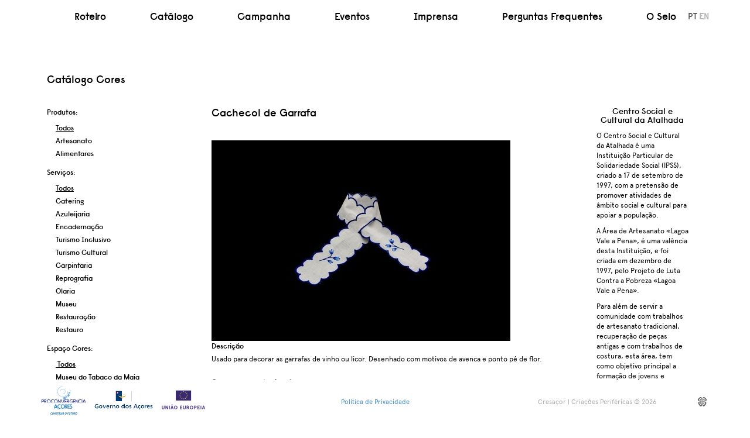

--- FILE ---
content_type: text/html; charset=utf-8
request_url: https://www.cores.pt/pt/catalogo/produto/35/
body_size: 4874
content:

<!DOCTYPE html>
<html lang="pt">
<head>
    <meta http-equiv="Content-Type" content="text/html; charset=UTF-8">
    <meta name="description" content=""/>
    <meta name="keywords" content=""/>
    <link rel="icon" href="/static/favicon.ico" type="image/x-icon" />
    <title>CORES - Catálogo</title>

    
    
        
        
            <link href="/static/website/css/bootstrap.min.css" rel="stylesheet" media="screen" />
            <link href="/static/website/css/styles.css" rel="stylesheet" media="screen" />
        
    
        <link href="/static/website/css/lightbox.css" rel="stylesheet" />

        
        <style>
            #background-carousel {
                display: none;
            }
        </style>
    


    

</head>
<body>


<!-- /.modal -->















    <div class="background">
        <div id="background-carousel" class="carousel slide" data-ride="carousel">
            <!-- Wrapper for slides -->
            <div class="carousel-inner background-images-carousel">
                
                    <div class="item active">
                        <img src="/media/imagestore/21f76cc3-08d9-418b-8c6b-68b4b4e6d467.jpg" alt=""/>
                    </div>
                
            </div>
        </div>
    </div>



<div class="menu-container">
    <div class="container">
        <div class="row">
            <div class="col-md-12">
                <div class="row">
                    <div class="col-md-12">
                        <ul id="nav-menu" class="horizontal-nav">

<li class="sibling">
	<a id="menu-roadmap" href="/pt/roteiro/">Roteiro</a>
	
</li>

<li class="selected">
	<a id="menu-None" href="/pt/catalogo/">Catálogo</a>
	
</li>

<li class="sibling">
	<a id="menu-campaign" href="/pt/campanha/">Campanha</a>
	
</li>

<li class="sibling">
	<a id="menu-events" href="/pt/eventos/">Eventos</a>
	
</li>

<li class="sibling">
	<a id="menu-press" href="/pt/imprensa/">Imprensa</a>
	
</li>

<li class="sibling">
	<a id="menu-faqs" href="/pt/perguntas-frequentes/">Perguntas Frequentes</a>
	
</li>

<li class="sibling">
	<a id="menu-stamp" href="/pt/o-selo/">O Selo</a>
	
</li>


</ul>
                        <ul id="nav-anchors" class="horizontal-nav pull-right">
                            <li class="selected"><a href="/pt/catalogo/produto/35/">PT</a></li>
                            <li class=""><a href="/en/catalog/produto/35/">EN</a></li>
                        </ul>
                    </div>
                </div>
            </div>















        </div>
    </div>
</div>


    <div id="main-container" class="container">
        <div class="row">
            
    <div class="col-md-12 col-lg-12" style="background-color: #ffffff;">

        <div class="content catalog-content">
            <h4>Catálogo Cores</h4>
            <div class="row">
                <div class="loader"></div>
                <div class="products-container">
                    
    <!-- Filters -->
    <div class="col-md-3 col-l-3">
        <div class="product-filters">
            <form action="/pt/catalogo/ajax-filter/" method="get">
                <p><label for="id_product_class_0">Produtos:</label> <ul>
<li><label for="id_product_class_0"><input checked="checked" id="id_product_class_0" name="product_class" type="radio" value="" /> Todos</label></li>
<li><label for="id_product_class_1"><input id="id_product_class_1" name="product_class" type="radio" value="1" /> Artesanato</label></li>
<li><label for="id_product_class_2"><input id="id_product_class_2" name="product_class" type="radio" value="2" /> Alimentares</label></li>
</ul></p>
<p><label for="id_product_type_0">Serviços:</label> <ul>
<li><label for="id_product_type_0"><input checked="checked" class="types-list" id="id_product_type_0" name="product_type" type="radio" value="" /> Todos</label></li>
<li><label for="id_product_type_1"><input class="types-list" id="id_product_type_1" name="product_type" type="radio" value="1" /> Catering</label></li>
<li><label for="id_product_type_2"><input class="types-list" id="id_product_type_2" name="product_type" type="radio" value="8" /> Azuleijaria</label></li>
<li><label for="id_product_type_3"><input class="types-list" id="id_product_type_3" name="product_type" type="radio" value="3" /> Encadernação</label></li>
<li><label for="id_product_type_4"><input class="types-list" id="id_product_type_4" name="product_type" type="radio" value="4" /> Turismo Inclusivo</label></li>
<li><label for="id_product_type_5"><input class="types-list" id="id_product_type_5" name="product_type" type="radio" value="5" /> Turismo Cultural</label></li>
<li><label for="id_product_type_6"><input class="types-list" id="id_product_type_6" name="product_type" type="radio" value="6" /> Carpintaria</label></li>
<li><label for="id_product_type_7"><input class="types-list" id="id_product_type_7" name="product_type" type="radio" value="2" /> Reprografia</label></li>
<li><label for="id_product_type_8"><input class="types-list" id="id_product_type_8" name="product_type" type="radio" value="9" /> Olaria</label></li>
<li><label for="id_product_type_9"><input class="types-list" id="id_product_type_9" name="product_type" type="radio" value="10" /> Museu</label></li>
<li><label for="id_product_type_10"><input class="types-list" id="id_product_type_10" name="product_type" type="radio" value="11" /> Restauração</label></li>
<li><label for="id_product_type_11"><input class="types-list" id="id_product_type_11" name="product_type" type="radio" value="7" /> Restauro</label></li>
</ul></p>
<p><label for="id_entity_0">Espaço Cores:</label> <ul>
<li><label for="id_entity_0"><input checked="checked" class="entities-list" id="id_entity_0" name="entity" type="radio" value="" /> ---------</label></li>
<li><label for="id_entity_1"><input class="entities-list" id="id_entity_1" name="entity" type="radio" value="1" /> Museu do Tabaco da Maia</label></li>
<li><label for="id_entity_2"><input class="entities-list" id="id_entity_2" name="entity" type="radio" value="3" /> Azores for All Ponta Delgada</label></li>
<li><label for="id_entity_3"><input class="entities-list" id="id_entity_3" name="entity" type="radio" value="4" /> Aurora Social</label></li>
<li><label for="id_entity_4"><input class="entities-list" id="id_entity_4" name="entity" type="radio" value="5" /> ARRISCA Cerâmica</label></li>
<li><label for="id_entity_5"><input class="entities-list" id="id_entity_5" name="entity" type="radio" value="6" /> Centro Social e Cultural da Atalhada</label></li>
<li><label for="id_entity_6"><input class="entities-list" id="id_entity_6" name="entity" type="radio" value="7" /> ARRISCA Carpintaria</label></li>
<li><label for="id_entity_7"><input class="entities-list" id="id_entity_7" name="entity" type="radio" value="8" /> Pastelaria do Centro Social e Cutural da Atalhada</label></li>
<li><label for="id_entity_8"><input class="entities-list" id="id_entity_8" name="entity" type="radio" value="9" /> Cooperativa de Artesanato e Solidariedade Social Sra. da Paz</label></li>
<li><label for="id_entity_9"><input class="entities-list" id="id_entity_9" name="entity" type="radio" value="11" /> Casa de Trabalho e Proteção à Juventude Feminina de Nordeste</label></li>
<li><label for="id_entity_10"><input class="entities-list" id="id_entity_10" name="entity" type="radio" value="12" /> Associação Sol Nascente</label></li>
<li><label for="id_entity_11"><input class="entities-list" id="id_entity_11" name="entity" type="radio" value="13" /> Quinta do Norte</label></li>
<li><label for="id_entity_12"><input class="entities-list" id="id_entity_12" name="entity" type="radio" value="14" /> Azores for All Sete Cidades</label></li>
<li><label for="id_entity_13"><input class="entities-list" id="id_entity_13" name="entity" type="radio" value="15" /> Cozinha Kairós</label></li>
</ul></p>
            </form>
        </div>
    </div>
    <div class="col-md-7 col-lg-7">
        <h4 class="product-title">Cachecol de Garrafa</h4>
        <div class="product-detail-container">
            
                <div class="item">
                    
                        
                            
                                <img class="zoom-it product-image" src="/media/cache/b3/1a/b31ae90dd5a144293fee72d4438d7242.jpg" alt="Cachecol de Garrafa" title="Cachecol de Garrafa"
                                     data-zoom-image="/media/cache/02/48/0248033e693f0729242651684cf3b840.jpg"/>
                            
                        
                    
                </div>
            
            <div>
                <p>
                    <label for="">Descrição</label><br />
                    Usado para decorar as garrafas de vinho ou licor. Desenhado com motivos de avenca e ponto pé de flor.
                </p>

                

                

                








                

                <div class="more-cores-space">
                    
                        <p>
                            <label for="">Os nossos produtos/serviços:</label><br/><br/>
                            
                                <a href="/pt/catalogo/produto/42/">
                                    
                                        <img class="img-thumbnail" style="padding: 0px; border: none; border-radius: 0px;" src="/media/cache/0c/dc/0cdc22ad722432d646e9b89da93b51c8.jpg" title="Coração do Senhor Santo Cristo"/>
                                    
                                </a>
                            
                                <a href="/pt/catalogo/produto/41/">
                                    
                                        <img class="img-thumbnail" style="padding: 0px; border: none; border-radius: 0px;" src="/media/cache/18/e5/18e56e2a2f051132b8e37abbe2abff2f.jpg" title="Coração do Espírito Santo"/>
                                    
                                </a>
                            
                                <a href="/pt/catalogo/produto/43/">
                                    
                                        <img class="img-thumbnail" style="padding: 0px; border: none; border-radius: 0px;" src="/media/cache/8d/67/8d6769779995dc1f965faa6e05c726ae.jpg" title="Coração de Nossa Senhora do Rosário"/>
                                    
                                </a>
                            
                                <a href="/pt/catalogo/produto/44/">
                                    
                                        <img class="img-thumbnail" style="padding: 0px; border: none; border-radius: 0px;" src="/media/cache/47/ce/47ced20959aa346ad98bd79041134cac.jpg" title="Galhardetes do Espírito Santo"/>
                                    
                                </a>
                            
                                <a href="/pt/catalogo/produto/28/">
                                    
                                        <img class="img-thumbnail" style="padding: 0px; border: none; border-radius: 0px;" src="/media/cache/c0/b9/c0b917a608c80e20238b1d86e82e73fb.jpg" title="Tira de Mesa Matiz"/>
                                    
                                </a>
                            
                                <a href="/pt/catalogo/produto/29/">
                                    
                                        <img class="img-thumbnail" style="padding: 0px; border: none; border-radius: 0px;" src="/media/cache/d1/ce/d1ce3819c5e82e2373d0c7c13cc748cc.jpg" title="Biscoiteira Matiz"/>
                                    
                                </a>
                            
                        </p>
                        <p>
                            <a id="more-entity" href="/pt/catalogo/ajax-filter/">
                                Ver lista completa <input type="hidden" value="6"/>
                            </a>
                        </p>
                    

                    
                        
                    
                </div>
            </div>
        </div>
    </div>
    <div class="col-md-2 col-lg-2">
        <h5 class="text-center">Centro Social e Cultural da Atalhada</h5>
        <p><p>O Centro Social e Cultural da Atalhada &eacute; uma Institui&ccedil;&atilde;o Particular de Solidariedade Social (IPSS), criado a 17 de setembro de 1997, com a pretens&atilde;o de promover atividades de &acirc;mbito social e cultural para apoiar a popula&ccedil;&atilde;o.</p>
<p>A &Aacute;rea de Artesanato &laquo;Lagoa Vale a Pena&raquo;, &eacute; uma val&ecirc;ncia desta Institui&ccedil;&atilde;o, e foi criada em dezembro de 1997, pelo Projeto de Luta Contra a Pobreza &laquo;Lagoa Vale a Pena&raquo;.</p>
<p>Para al&eacute;m de servir a comunidade com trabalhos de artesanato tradicional, recupera&ccedil;&atilde;o de pe&ccedil;as antigas e com trabalhos de costura, esta &aacute;rea, tem como objetivo principal a forma&ccedil;&atilde;o de jovens e mulheres que desejam aprender a realizar diversos trabalhos, utilizando a arte manual, contribuindo, desta forma, para o desenvolvimento qualificativo dos recursos humanos, com vista ao aumento do rendimento familiar.</p></p>
    </div>

                </div>
            </div>
        </div>
    </div>

        </div>
    </div>


    <div class="footer">
        <div class="container">
            <div class="row">
                <div class="col-xs-12 col-md-12 col-lg-12">
                    <div class="row">
                        <div class="col-md-4 col-lg-4 footer-links">
                            <a id="proco-azores" title="Pro Convergência"></a>
                            <a id="gov-azores" target="_blank" href="http://www.azores.gov.pt/" title="Governo dos Açores"></a>
                            <a id="european-union" title="União Europeia"></a>
                        </div>
                        <div class="col-md-4 col-lg-4 copyright text-center">
                            <a href="/static/website/docs/privacy-policy-pt.pdf" target="_blank">Política de Privacidade</a>
                        </div>
                        <div class="col-md-4 col-lg-4 copyright">
                            Cresaçor | Criações Periféricas © 2026
                            <a class="morfose-brand pull-right" href="http://morfose.net" target="_blank" class="pull-right" title="morfose"></a>
                        </div>
                    </div>
                </div>
            </div>
        </div>
    </div>




    
        
    
        
    
        <script>
            (function(i,s,o,g,r,a,m){i['GoogleAnalyticsObject']=r;i[r]=i[r]||function(){
                (i[r].q=i[r].q||[]).push(arguments)},i[r].l=1*new Date();a=s.createElement(o),
                    m=s.getElementsByTagName(o)[0];a.async=1;a.src=g;m.parentNode.insertBefore(a,m)
            })(window,document,'script','//www.google-analytics.com/analytics.js','ga');

            ga('create', 'UA-45718021-1', 'cores.pt');
            ga('send', 'pageview');
        </script>
        <script type="text/javascript" src="/static/website/js/jquery-1.11.1.min.js"></script>
        <script type="text/javascript" src="/static/website/js/jquery.cookie.min.js"></script>
        <script type="text/javascript" src="/static/website/js/bootstrap.min.js"></script>
        <script type="text/javascript" src="/static/website/js/Hyphenator.js"></script>
        <script type="text/javascript" src="/static/website/js/scripts.js"></script>
        <script type="text/javascript">
            $(document).ready(function() {
                $('#email-field').focus(function() {
                    $(this).val('');
                });
                $('#subscribe-button').click(function() {
                    if (!isValidEmail($('#email-field').val())) {
                        alert('Por favor insira um e-mail válido.');
                    } else {
                        var loadingImg = $('#load-subscription');
                        loadingImg.fadeIn();

                        var form = $(this).parent('div').parent('form');
                        var csrfToken = form.children('input:first-child').val();

                        $.ajax({
                            beforeSend: function (xhr) {
                                xhr.setRequestHeader('X-CSRFToken', csrfToken);
                            },
                            dataType: 'json',
                            type: form.attr('method'),
                            data: form.serialize(),
                            url: form.attr('action'),
                            success: function (response) {
                                if (response['error']) {
                                    loadingImg.hide();
                                    alert(response['message']);
                                }
                                else {
                                    document.location.href = response['redirect_to'];
                                }
                            }
                        });
                    }
                    return false;
                });
                $('#id_submit').click(function() {
                    if (!isValidEmail($('#id_email_field').val())) {
                        alert('Por favor insira um e-mail válido.');
                        return false;
                    }
                    return true;
                });

                
            });
        </script>
    

        <script src="/static/website/js/lightbox-2.6.min.js"></script>
    

        <script src="/static/website/js/jquery.elevateZoom-3.0.8.min.js"></script>
        
            <script>
                (function($) {
                    $('.zoom-it').elevateZoom();
                })(jQuery);
            </script>
        
    

<script>
    $(document).ready(function() {
        // Season modal
        var seasonModal = $('#season-modal');


        if ($.cookie('modal_read') === undefined) {
            $.cookie('modal_read', 'true', {"path": '/'});

            seasonModal.modal('show');
            $.cookie('modal_read', true);

            setInterval(function() {
                seasonModal.modal('hide');
            }, 5000);
        }
    });
</script>
</body>
</html>


--- FILE ---
content_type: text/css
request_url: https://www.cores.pt/static/website/css/styles.css
body_size: 4024
content:
@font-face {
  font-family: 'raisonne';
  src: url('../fonts/raisonne_demibold-webfont.eot');
  src: local('?'), local('raisonne'), url('../fonts/raisonne_demibold-webfont.eot?#iefix') format('embedded-opentype'), url('../fonts/raisonne_demibold-webfont.woff') format('woff'), url('../fonts/raisonne_demibold-webfont.ttf') format('truetype'), url('../fonts/raisonne_demibold-webfont.svg#raisonnedemibold') format('svg');
  font-weight: normal;
  font-style: normal;
}
@font-face {
  font-family: 'apercupro';
  src: url('../fonts/apercu_regular_pro-webfont.eot');
  src: local('?'), local('apercupro'), url('../fonts/apercu_regular_pro-webfont.eot?#iefix') format('embedded-opentype'), url('../fonts/apercu_regular_pro-webfont.woff') format('woff'), url('../fonts/apercu_regular_pro-webfont.ttf') format('truetype'), url('../fonts/apercu_regular_pro-webfont.svg#apercu_proregular') format('svg');
  font-weight: normal;
  font-style: normal;
}
@font-face {
  font-family: 'apercupro';
  src: url('../fonts/apercu_regular_italic_pro-webfont.eot');
  src: local('?'), local('apercupro'), url('../fonts/apercu_regular_italic_pro-webfont.eot?#iefix') format('embedded-opentype'), url('../fonts/apercu_regular_italic_pro-webfont.woff') format('woff'), url('../fonts/apercu_regular_italic_pro-webfont.ttf') format('truetype'), url('../fonts/apercu_regular_italic_pro-webfont.svg#apercu_proitalic') format('svg');
  font-weight: normal;
  font-style: italic;
}
.horizontal-nav,
h4,
h5,
label {
  font-family: raisonne, Arial, Sans-Serif;
}
.carousel-div {
  margin-top: 10px;
}
.carousel-controls {
  text-align: center;
}
body {
  font-family: apercupro, Arial, Sans-Serif;
  font-size: 12px;
  color: #000000;
}
.background {
  position: absolute;
  width: 100%;
  height: 100%;
}
.background img {
  width: 100%;
  margin: auto;
}
a:hover {
  text-decoration: none;
}
#main-container {
  position: relative;
  margin-top: 59px;
  margin-bottom: 70px;
}
.cores-controls span {
  display: block;
  width: 25px;
  height: 25px;
}
.cores-controls span.left.orange {
  background-position: -105px;
  background-image: url("../img/carousel-controls.png");
}
.cores-controls span.right.orange {
  background-position: -70px;
  background-image: url("../img/carousel-controls.png");
}
.cores-controls span.left.green {
  background-position: -35px;
  background-image: url("../img/carousel-controls.png");
}
.cores-controls span.right.green {
  background-position: 0 0;
  background-image: url("../img/carousel-controls.png");
}
#big-video-control-container,
.vjs-control-bar,
.video-background {
  color: #ffffff;
  background-color: #ffffff;
  display: none;
}
.vjs-control-bar {
  display: none;
}
.video-background img {
  position: absolute;
  top: 30%;
  left: 50%;
}
.video-background {
  overflow: hidden;
  position: fixed;
  height: 100%;
  width: 100%;
  top: 0;
  left: 0;
}
.background {
  position: fixed;
}
.menu-container {
  position: fixed;
  height: 58px;
  width: 100%;
  top: 0;
  z-index: 2;
  background-color: #ffffff;
}
.horizontal-nav {
  list-style: none;
  text-align: center;
  padding-top: 16px;
}
.horizontal-nav li {
  display: inline;
}
#nav-menu {
  font-size: 13pt;
  padding-left: 0;
}
#nav-menu li {
  width: 120px;
  text-align: center;
}
#nav-menu li:not(:first-child) {
  margin-left: 70px;
}
#nav-menu li a {
  color: #000000;
}
#nav-menu li.selected #menu-cores {
  color: #feba12;
}
#nav-menu li.selected #menu-stamp,
.orange {
  color: #f57b20;
}
#nav-menu li.selected #menu-campaign,
.green {
  color: #0d9f96;
}
#nav-menu li.selected #menu-events {
  color: #D07F94;
}
#nav-menu li.selected #menu-press {
  color: #E6002A;
}
#nav-menu li.selected #menu-roadmap {
  color: #226BA7;
}
#nav-anchors {
  position: relative;
  bottom: 48px;
}
#nav-anchors a {
  color: #b5b5b5;
  font-size: 11pt;
}
#nav-anchors li a:hover,
#nav-anchors li.selected a {
  color: #5e5e5e;
}
#stamps {
  display: block;
  width: 189px;
  height: 189px;
  margin: 26px auto;
}
#stamps img {
  display: none;
}
.yellow-stamp,
.cores-logo {
  background-position: 0 0;
  background-image: url("../img/selos/stamps.png");
}
.blue-stamp,
.roadmap-logo {
  background-position: -199px;
  background-image: url("../img/selos/stamps.png");
}
.orange-stamp,
.stamp-logo {
  background-position: -796px;
  background-image: url("../img/selos/stamps.png");
}
.pink-stamp,
.events-logo {
  background-position: -995px;
  background-image: url("../img/selos/stamps.png");
}
.purple-stamp,
.default-logo {
  background-position: -1194px;
  background-image: url("../img/selos/stamps.png");
}
.emerald-stamp,
.campaign-logo {
  background-position: -398px;
  background-image: url("../img/selos/stamps.png");
}
.green-stamp,
.faqs-logo {
  background-position: -1393px;
  background-image: url("../img/selos/stamps.png");
}
.red-stamp,
.press-logo {
  background-position: -1592px;
  background-image: url("../img/selos/stamps.png");
}
.content,
.contact,
.subscribe-content {
  zoom: 1;
  filter: alpha(opacity=95);
  background: #ffffff;
  background: rgba(255, 255, 255, 0.8);
}
.content {
  padding: 50px 70px 50px 70px;
  text-align: left;
  margin: 32px auto 0;
}
.content-press {
  overflow: auto;
}
.content-cores {
  min-height: 455px;
}
.content-roadmap {
  padding: 10px 5px 10px 5px;
}
.content-roadmap h4 {
  margin-left: 30px;
}
.roadmap-entity-title {
  position: relative;
  top: 16px;
  left: 8%;
  font-size: 12px;
  margin-top: 3px;
  cursor: pointer;
}
#list-roadmap {
  display: none;
}
.content h4 {
  margin-bottom: 38px;
}
.contact h4 {
  padding-top: 5px;
  text-align: center;
}
.newsletter {
  width: 90%;
  text-align: center;
  padding-bottom: 10px;
  margin-top: 154px;
}
.newsletter-campaign {
  margin-top: 145px !important;
}
.newsletter img {
  display: none;
}
.newsletter-loading {
  text-align: left;
  padding-left: 11px;
}
input[type="text"] {
  width: 130px;
  margin-bottom: 10px;
  background-color: #bebebe;
}
input {
  border: none;
  padding: 3px 3px 3px 3px;
}
.newsletter input[type="submit"] {
  font-size: 10px;
  padding: 5px 10px 5px 10px;
}
input[type="submit"]:active {
  background-color: #808080;
  color: #ffffff;
}
#subscribe-button {
  padding: 5px 5px 4px 5px;
}
#id-subscribe-button:active {
  background-color: #909090;
  color: #ffffff;
}
.facebook {
  width: 130px;
}
.facebook h4 {
  color: #000000;
  padding-bottom: 5px;
}
.footer {
  position: fixed;
  bottom: 0;
  left: 0;
  right: 0;
  margin-bottom: 0;
  height: 70px;
  width: 100%;
  z-index: 10;
  background-color: #ffffff;
}
.footer-links {
  padding-top: 10px;
}
.footer-links a {
  display: block;
  float: left;
  height: 50px;
}
#proco-azores {
  width: 84px;
  background-position: 0 0;
  background-image: url("../img/footer.png");
}
#european-union {
  width: 80px;
  background-position: -104px;
  background-image: url("../img/footer.png");
}
#gov-azores {
  width: 116px;
  background-position: -204px;
  background-image: url("../img/footer.png");
}
.copyright {
  margin: 25px auto;
  text-align: center;
  color: #ababab;
  font-size: 8pt;
  line-height: 24px;
}
.morfose-brand {
  display: inline-block;
  width: 23px;
  height: 24px;
  background-position: 0;
  background-image: url("../img/morfose.png");
}
#gallery-carousel .carousel-inner {
  text-align: center;
}
.stamp-carousel-control,
.campaign-carousel-control {
  position: absolute;
  top: 0;
  left: -5%;
  bottom: 0;
  width: 0;
  font-size: 20px;
  color: #ffffff;
  text-align: center;
  display: none;
}
.stamp-carousel-control span,
.campaign-carousel-control {
  position: absolute;
  top: 36%;
}
.stamp-carousel-control.right {
  left: auto;
  right: -11px;
}
.campaign-carousel-control.right {
  left: auto;
  right: 12%;
}
.campaign-carousel-control {
  left: 7%;
  top: 55%;
}
#spots-carousel div.cores-controls a {
  top: 45% !important;
}
#spots-carousel div.cores-controls a.left {
  left: 3% !important;
}
#spots-carousel div.cores-controls a.right {
  right: 10% !important;
}
.cores-indicators {
  position: relative;
  margin-top: 20px;
}
.cores-indicators li {
  border: none;
  background-color: #b5b5b5;
}
.cores-indicators li.active {
  background-color: #5e5e5e;
}
#posters-carousel a {
  display: inline-block;
  padding: 5px 5px 5px 5px;
}
#posters-carousel .carousel-inner {
  text-align: center;
}
.merchandising h4 {
  padding-left: 30px;
}
.youtube-spot h4,
.posters h4 {
  padding-left: 40px;
}
.youtube-spot h4,
.posters h4,
.merchandising h4 {
  margin-top: 0;
}
#spots-carousel-inner {
  text-align: center;
}
.content.posters,
.content.youtube-spot,
.content.merchandising {
  padding: 30px 10px 30px 10px;
}
.youtube-spot {
  margin-bottom: 0 !important;
}
.skip-intro {
  color: #000000;
  display: block;
  padding-top: 10px;
  text-align: right;
}
.skip-intro:hover {
  text-decoration: underline;
}
.content-press .plugin_video {
  text-align: inherit;
  display: block;
  float: left;
  margin: 10px 5px 10px auto;
}
.plugin_video {
  text-align: center;
}
.close-div {
  margin: 10px 10px;
}
.campaign-close {
  margin: 40px 10px;
}
.merchandising h4 {
  margin-left: 17px;
  text-align: left;
}
.merchandising {
  text-align: center;
  padding: 25px 5px 25px 5px;
}
.merchandising img {
  margin-bottom: 3px;
}
.events-details {
  font-size: 10px;
}
.events-title {
  margin-bottom: 14px !important;
}
.events-subtitle {
  font-size: 17px;
}
.events-gallery {
  margin-top: 20px;
  margin-bottom: 20px;
}
.events-gallery img {
  margin-bottom: 5px;
  margin-right: 2.5px;
}
.cores-album {
  margin-bottom: 20px;
}
.button-press {
  position: relative;
  right: 40px;
}
.tooltip-content {
  font-size: 12px;
  text-align: left;
  width: 100%;
  padding-right: 19px;
}
.tooltip-inner {
  max-width: 400px;
}
.map {
  position: relative;
  margin: auto;
  width: 819px;
  height: 345px;
  display: none;
  overflow: visible !important;
}
.map .tooltip {
  position: absolute;
  opacity: 0.9;
}
.map .tooltip .close {
  display: block;
  text-indent: -9999px;
  position: absolute;
  top: 4px;
  right: 4px;
  width: 16px;
  height: 16px;
  outline: none;
  background: url(../images/close.gif) no-repeat;
  cursor: pointer;
  opacity: 1;
  border-radius: 3px;
}
.marker {
  display: block;
  text-indent: -9999px;
  width: 16px;
  height: 17px;
  outline: none;
  cursor: pointer;
}
#marker-tabaco {
  background-position: -341px;
  background-image: url("../img/markers.png");
}
#marker-cozinha-kairos {
  background-position: -124px;
  background-image: url("../img/markers.png");
}
#marker-tourism {
  background-position: 0 0;
  background-image: url("../img/markers.png");
}
#marker-aurora {
  background-position: -93px;
  background-image: url("../img/markers.png");
}
.tooltip.marker-aurora {
  top: 112.5px !important;
}
#marker-ergoazulejo {
  background-position: -279px;
  background-image: url("../img/markers.png");
}
#marker-atelier {
  background-position: -62px;
  background-image: url("../img/markers.png");
}
#marker-ludic {
  background-position: -310px;
  background-image: url("../img/markers.png");
}
#marker-pastry {
  background-position: -372px;
  background-image: url("../img/markers.png");
}
#marker-cooperation {
  background-position: -186px;
  background-image: url("../img/markers.png");
}
#marker-barn {
  background-position: -217px;
  background-image: url("../img/markers.png");
}
#marker-house-labor {
  background-position: -155px;
  background-image: url("../img/markers.png");
}
#marker-sun-rising {
  background-position: -31px;
  background-image: url("../img/markers.png");
}
#marker-farm-north {
  background-position: -403px;
  background-image: url("../img/markers.png");
}
#marker-atlantic {
  background-position: -248px;
  background-image: url("../img/markers.png");
}
.relative {
  position: relative;
}
.roadmap-entity-description {
  margin-left: 30px;
  margin-right: 30px;
}
.roadmap-entity-description h4 {
  margin-left: 5px;
  margin-bottom: 10px;
}
.roadmap-entity-description p {
  width: 48%;
  margin-right: 10px;
  float: left;
  margin-bottom: 0;
  padding: 10px 5px 10px 5px;
}
#content-map {
  position: relative;
}
.content-faqs {
  margin-bottom: 100px;
}
.mupi-control {
  left: 3%;
}
.mupi-control.right {
  right: 9%;
}
#cores-events {
  overflow: hidden;
  padding: 25px 35px 25px 35px !important;
}
#cores-events div.tab-content {
  overflow: auto;
  height: 500px;
}
.album-description {
  padding-left: 40px;
}
.album-images {
  text-align: center;
}
.subscription-headline {
  font-size: 14px;
  font-weight: bold;
}
.big-map-container {
  display: none;
}
.medium-map-container {
  display: block;
}
@media (max-width: 1280px) {
  .roadmap-first-col,
  .medium-map-container {
    display: none;
  }
  .big-map-container {
    display: block;
  }
  .content-roadmap h4 {
    margin-bottom: 0;
  }
  .content {
    padding: 25px 35px 25px 35px;
  }
  .content-roadmap {
    padding: 10px 5px 10px 5px;
  }
  .content-cores {
    min-height: 358px;
  }
  .content.posters,
  .content.youtube-spot {
    padding: 25px 5px 40px 5px !important;
  }
  .carousel-div {
    text-align: center;
  }
  .stamp-carousel-control {
    left: -1%;
  }
  .stamp-carousel-control.right {
    right: 5.5%;
  }
  .content {
    margin-bottom: 100px;
  }
  .stamp-text {
    padding-left: 48px;
    padding-right: 48px;
  }
  .newsletter {
    margin-top: 50px;
  }
  .newsletter-campaign {
    margin-top: 130px !important;
  }
  .campaign-carousel-control {
    top: 45%;
  }
  #gallery-carousel {
    padding-left: 38px;
    padding-right: 38px;
  }
}
@media (max-width: 1199px) {
  .newsletter {
    margin-top: 127px;
  }
  .content-cores {
    min-height: 455px;
  }
  #nav-menu li:not(:first-child) {
    margin-left: 30px;
  }
  .stamp-carousel-control {
    left: -3%;
  }
  .stamp-carousel-control.right {
    right: 0;
  }
}
.catalog-content {
  min-height: 551px;
  padding-left: 10px;
  margin-bottom: 100px;
}
.catalog-content .product-title,
.catalog-content h5 {
  margin-top: 0;
}
.catalog-content #more-entity:hover,
.catalog-content #more-product-type:hover {
  text-decoration: underline;
}
.catalog-content label {
  font-weight: normal;
  margin-right: 20px;
}
.catalog-content label input {
  margin-left: -20px;
}
.catalog-content .places-title {
  font-weight: bold;
  margin-bottom: 20px;
}
.catalog-content p:not(.places-title) a {
  color: #000000;
}
.catalog-content ul {
  list-style: none;
}
.catalog-content span.helptext {
  display: none;
}
.catalog-content .product-thumbnail {
  float: left;
  margin-right: 10px;
  margin-bottom: 10px;
}
.first-empty-entity {
  display: none;
}
.loader {
  width: 64px;
  height: 64px;
  background: url("../img/cores-loader.gif") no-repeat;
  margin: auto;
  display: none;
}
.zoomContainer {
  z-index: 20;
}
.product-image {
  background: url("../img/magnifier.png") no-repeat center;
  width: 510px;
  height: 343px;
  display: block;
}
.product-filters p {
  margin-bottom: 5px;
}
.product-filters label {
  cursor: pointer;
}
.product-filters label.selected {
  text-decoration: underline;
}
.product-filters ul {
  padding-left: 15px;
}
.product-filters input[type="radio"] {
  display: none;
}
.product-detail-container .more-cores-space {
  margin-top: 23px;
}
.product-detail-container #product-carousel {
  text-align: center;
  padding-bottom: 35px;
  margin-bottom: 20px;
  border-bottom: 1px solid;
}
.product-detail-container #product-carousel img {
  display: block;
  margin: 0 auto;
}
.product-detail-container #product-carousel .carousel-inner {
  width: 510px;
  margin: 0 auto;
}
.product-detail-container #product-carousel .carousel-indicators {
  bottom: 35px;
  z-index: 100;
}
.product-detail-container #product-carousel .carousel-control {
  background: none;
  width: 20px;
  z-index: 10;
}
.product-detail-container #product-carousel .carousel-control span {
  font-size: 30px;
  text-shadow: 0 5px 5px rgba(0, 0, 0, 0.6);
}
.featured-product > div:first-child {
  border-right: 1px solid #eeeeee;
}
.featured-product > div:first-child span {
  padding-top: 4rem;
}


--- FILE ---
content_type: application/javascript; charset=utf-8
request_url: https://www.cores.pt/static/website/js/scripts.js
body_size: 873
content:
Hyphenator.run();

function isValidEmail(email) {
    var regex = /^([a-zA-Z0-9_.+-])+\@(([a-zA-Z0-9-])+\.)+([a-zA-Z0-9]{2,4})+$/;
    return regex.test(email);
}

function catalogDataRequest(url, params, loader, productContainer) {
    productContainer.toggle();
    loader.toggle();

    $.get(url, params, function(data) {
        productContainer.html(data);

        $('ul label[for="id_entity_0"]').html('<input class="entities-list" id="id_entity_0" ' +
        'name="entity" type="radio" value="">' + '&nbsp;Todos');

        // Hack!
        if ($('.entities-list:checked').attr('id') == undefined) {
            $('#id_entity_0').attr('checked', 'checked');
        }

        $('input[checked="checked"]').parent('label').addClass('selected');

        loader.toggle();
        productContainer.toggle();
    });
    history.pushState(null, null, "/pt/catalogo");
}

$(document).ready(function() {
    //$('#stamps').cycle({timeout:1000});
    $("#gallery-carousel, #posters-carousel, #spots-carousel, #product-carousel").carousel({
        interval: false
    });

    $(".close-div").click(function() {
        $(this).hide();
        $(this).next('.content').fadeOut();
    });
    $('.stamp-carousel-control, .campaign-carousel-control').fadeIn();


    // Catalog
    var productContainer = $('.products-container');
    var loader = $('.loader');
    $('ul label[for="id_entity_0"]').html('<input class="entities-list" id="id_entity_0" ' +
        'name="entity" checked="checked" type="radio" value="">' + '&nbsp;Todos');

    $('.products-container').on('click', 'input', function() {
        var form = $('.product-filters').find('form');

        // Hack that overrides the entity checked, if the other filters are being used.
        if (!$(this).hasClass('entities-list')) {
            $('.entities-list').removeAttr('checked');
            $('#id_entity_0').attr('checked', 'checked');
        }
        catalogDataRequest(form.attr('action'), form.serialize(), loader, productContainer);
        return false;
    });
    
    $('#more-entity').click(function() {
        var anchor = $(this);
        var entityId = anchor.children('input').first().val();

        catalogDataRequest(anchor.attr('href'), {"entity": entityId}, loader, productContainer);
        return false;
    });

    $('#more-product-type').click(function() {
        var anchor = $(this);
        var productTypes = anchor.children('input').first().val();

        catalogDataRequest(anchor.attr('href'), {"product_type": productTypes}, loader, productContainer);
        return false;
    });
    $('input[checked="checked"]').parent('label').addClass('selected');
});

--- FILE ---
content_type: text/plain
request_url: https://www.google-analytics.com/j/collect?v=1&_v=j102&a=128336465&t=pageview&_s=1&dl=https%3A%2F%2Fwww.cores.pt%2Fpt%2Fcatalogo%2Fproduto%2F35%2F&ul=en-us%40posix&dt=CORES%20-%20Cat%C3%A1logo&sr=1280x720&vp=1280x720&_u=IEBAAAABAAAAACAAI~&jid=1695961215&gjid=1382376545&cid=1894565501.1769238303&tid=UA-45718021-1&_gid=1597583791.1769238303&_r=1&_slc=1&z=1737815062
body_size: -449
content:
2,cG-Q5KHVSGT3W